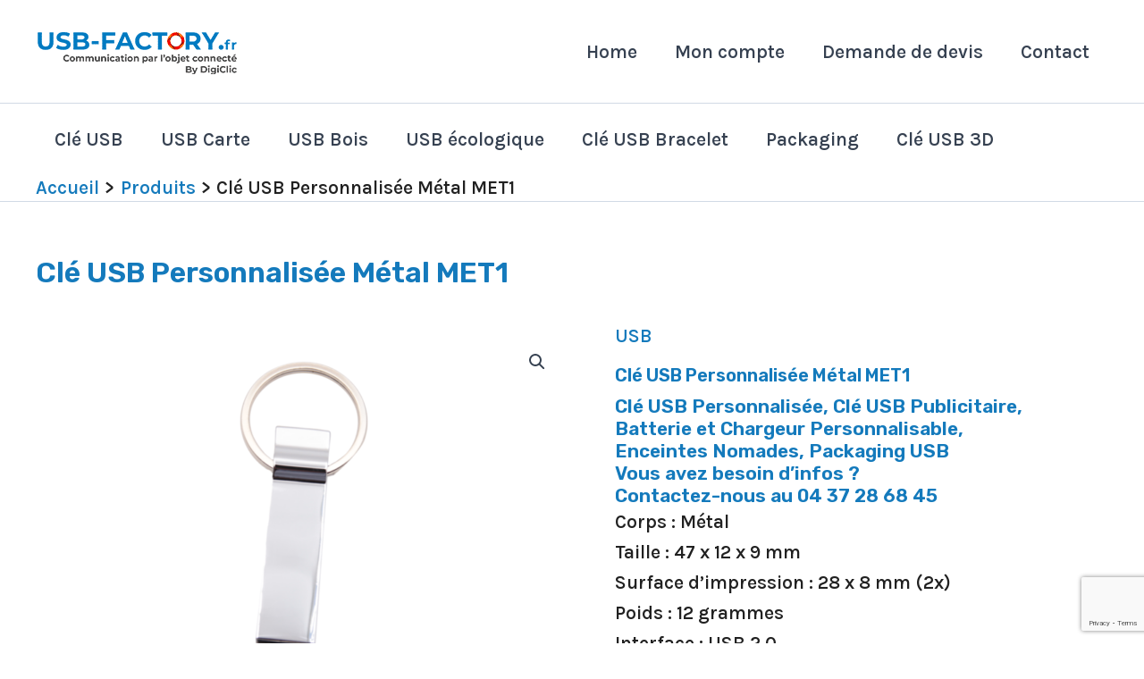

--- FILE ---
content_type: text/html; charset=utf-8
request_url: https://www.google.com/recaptcha/api2/anchor?ar=1&k=6Lc437wZAAAAAK8WiSrjs5jSFeZmIvTeSE5dXoHk&co=aHR0cHM6Ly91c2ItZmFjdG9yeS5mcjo0NDM.&hl=en&v=PoyoqOPhxBO7pBk68S4YbpHZ&size=invisible&anchor-ms=20000&execute-ms=30000&cb=vd9k5dgh37ua
body_size: 49798
content:
<!DOCTYPE HTML><html dir="ltr" lang="en"><head><meta http-equiv="Content-Type" content="text/html; charset=UTF-8">
<meta http-equiv="X-UA-Compatible" content="IE=edge">
<title>reCAPTCHA</title>
<style type="text/css">
/* cyrillic-ext */
@font-face {
  font-family: 'Roboto';
  font-style: normal;
  font-weight: 400;
  font-stretch: 100%;
  src: url(//fonts.gstatic.com/s/roboto/v48/KFO7CnqEu92Fr1ME7kSn66aGLdTylUAMa3GUBHMdazTgWw.woff2) format('woff2');
  unicode-range: U+0460-052F, U+1C80-1C8A, U+20B4, U+2DE0-2DFF, U+A640-A69F, U+FE2E-FE2F;
}
/* cyrillic */
@font-face {
  font-family: 'Roboto';
  font-style: normal;
  font-weight: 400;
  font-stretch: 100%;
  src: url(//fonts.gstatic.com/s/roboto/v48/KFO7CnqEu92Fr1ME7kSn66aGLdTylUAMa3iUBHMdazTgWw.woff2) format('woff2');
  unicode-range: U+0301, U+0400-045F, U+0490-0491, U+04B0-04B1, U+2116;
}
/* greek-ext */
@font-face {
  font-family: 'Roboto';
  font-style: normal;
  font-weight: 400;
  font-stretch: 100%;
  src: url(//fonts.gstatic.com/s/roboto/v48/KFO7CnqEu92Fr1ME7kSn66aGLdTylUAMa3CUBHMdazTgWw.woff2) format('woff2');
  unicode-range: U+1F00-1FFF;
}
/* greek */
@font-face {
  font-family: 'Roboto';
  font-style: normal;
  font-weight: 400;
  font-stretch: 100%;
  src: url(//fonts.gstatic.com/s/roboto/v48/KFO7CnqEu92Fr1ME7kSn66aGLdTylUAMa3-UBHMdazTgWw.woff2) format('woff2');
  unicode-range: U+0370-0377, U+037A-037F, U+0384-038A, U+038C, U+038E-03A1, U+03A3-03FF;
}
/* math */
@font-face {
  font-family: 'Roboto';
  font-style: normal;
  font-weight: 400;
  font-stretch: 100%;
  src: url(//fonts.gstatic.com/s/roboto/v48/KFO7CnqEu92Fr1ME7kSn66aGLdTylUAMawCUBHMdazTgWw.woff2) format('woff2');
  unicode-range: U+0302-0303, U+0305, U+0307-0308, U+0310, U+0312, U+0315, U+031A, U+0326-0327, U+032C, U+032F-0330, U+0332-0333, U+0338, U+033A, U+0346, U+034D, U+0391-03A1, U+03A3-03A9, U+03B1-03C9, U+03D1, U+03D5-03D6, U+03F0-03F1, U+03F4-03F5, U+2016-2017, U+2034-2038, U+203C, U+2040, U+2043, U+2047, U+2050, U+2057, U+205F, U+2070-2071, U+2074-208E, U+2090-209C, U+20D0-20DC, U+20E1, U+20E5-20EF, U+2100-2112, U+2114-2115, U+2117-2121, U+2123-214F, U+2190, U+2192, U+2194-21AE, U+21B0-21E5, U+21F1-21F2, U+21F4-2211, U+2213-2214, U+2216-22FF, U+2308-230B, U+2310, U+2319, U+231C-2321, U+2336-237A, U+237C, U+2395, U+239B-23B7, U+23D0, U+23DC-23E1, U+2474-2475, U+25AF, U+25B3, U+25B7, U+25BD, U+25C1, U+25CA, U+25CC, U+25FB, U+266D-266F, U+27C0-27FF, U+2900-2AFF, U+2B0E-2B11, U+2B30-2B4C, U+2BFE, U+3030, U+FF5B, U+FF5D, U+1D400-1D7FF, U+1EE00-1EEFF;
}
/* symbols */
@font-face {
  font-family: 'Roboto';
  font-style: normal;
  font-weight: 400;
  font-stretch: 100%;
  src: url(//fonts.gstatic.com/s/roboto/v48/KFO7CnqEu92Fr1ME7kSn66aGLdTylUAMaxKUBHMdazTgWw.woff2) format('woff2');
  unicode-range: U+0001-000C, U+000E-001F, U+007F-009F, U+20DD-20E0, U+20E2-20E4, U+2150-218F, U+2190, U+2192, U+2194-2199, U+21AF, U+21E6-21F0, U+21F3, U+2218-2219, U+2299, U+22C4-22C6, U+2300-243F, U+2440-244A, U+2460-24FF, U+25A0-27BF, U+2800-28FF, U+2921-2922, U+2981, U+29BF, U+29EB, U+2B00-2BFF, U+4DC0-4DFF, U+FFF9-FFFB, U+10140-1018E, U+10190-1019C, U+101A0, U+101D0-101FD, U+102E0-102FB, U+10E60-10E7E, U+1D2C0-1D2D3, U+1D2E0-1D37F, U+1F000-1F0FF, U+1F100-1F1AD, U+1F1E6-1F1FF, U+1F30D-1F30F, U+1F315, U+1F31C, U+1F31E, U+1F320-1F32C, U+1F336, U+1F378, U+1F37D, U+1F382, U+1F393-1F39F, U+1F3A7-1F3A8, U+1F3AC-1F3AF, U+1F3C2, U+1F3C4-1F3C6, U+1F3CA-1F3CE, U+1F3D4-1F3E0, U+1F3ED, U+1F3F1-1F3F3, U+1F3F5-1F3F7, U+1F408, U+1F415, U+1F41F, U+1F426, U+1F43F, U+1F441-1F442, U+1F444, U+1F446-1F449, U+1F44C-1F44E, U+1F453, U+1F46A, U+1F47D, U+1F4A3, U+1F4B0, U+1F4B3, U+1F4B9, U+1F4BB, U+1F4BF, U+1F4C8-1F4CB, U+1F4D6, U+1F4DA, U+1F4DF, U+1F4E3-1F4E6, U+1F4EA-1F4ED, U+1F4F7, U+1F4F9-1F4FB, U+1F4FD-1F4FE, U+1F503, U+1F507-1F50B, U+1F50D, U+1F512-1F513, U+1F53E-1F54A, U+1F54F-1F5FA, U+1F610, U+1F650-1F67F, U+1F687, U+1F68D, U+1F691, U+1F694, U+1F698, U+1F6AD, U+1F6B2, U+1F6B9-1F6BA, U+1F6BC, U+1F6C6-1F6CF, U+1F6D3-1F6D7, U+1F6E0-1F6EA, U+1F6F0-1F6F3, U+1F6F7-1F6FC, U+1F700-1F7FF, U+1F800-1F80B, U+1F810-1F847, U+1F850-1F859, U+1F860-1F887, U+1F890-1F8AD, U+1F8B0-1F8BB, U+1F8C0-1F8C1, U+1F900-1F90B, U+1F93B, U+1F946, U+1F984, U+1F996, U+1F9E9, U+1FA00-1FA6F, U+1FA70-1FA7C, U+1FA80-1FA89, U+1FA8F-1FAC6, U+1FACE-1FADC, U+1FADF-1FAE9, U+1FAF0-1FAF8, U+1FB00-1FBFF;
}
/* vietnamese */
@font-face {
  font-family: 'Roboto';
  font-style: normal;
  font-weight: 400;
  font-stretch: 100%;
  src: url(//fonts.gstatic.com/s/roboto/v48/KFO7CnqEu92Fr1ME7kSn66aGLdTylUAMa3OUBHMdazTgWw.woff2) format('woff2');
  unicode-range: U+0102-0103, U+0110-0111, U+0128-0129, U+0168-0169, U+01A0-01A1, U+01AF-01B0, U+0300-0301, U+0303-0304, U+0308-0309, U+0323, U+0329, U+1EA0-1EF9, U+20AB;
}
/* latin-ext */
@font-face {
  font-family: 'Roboto';
  font-style: normal;
  font-weight: 400;
  font-stretch: 100%;
  src: url(//fonts.gstatic.com/s/roboto/v48/KFO7CnqEu92Fr1ME7kSn66aGLdTylUAMa3KUBHMdazTgWw.woff2) format('woff2');
  unicode-range: U+0100-02BA, U+02BD-02C5, U+02C7-02CC, U+02CE-02D7, U+02DD-02FF, U+0304, U+0308, U+0329, U+1D00-1DBF, U+1E00-1E9F, U+1EF2-1EFF, U+2020, U+20A0-20AB, U+20AD-20C0, U+2113, U+2C60-2C7F, U+A720-A7FF;
}
/* latin */
@font-face {
  font-family: 'Roboto';
  font-style: normal;
  font-weight: 400;
  font-stretch: 100%;
  src: url(//fonts.gstatic.com/s/roboto/v48/KFO7CnqEu92Fr1ME7kSn66aGLdTylUAMa3yUBHMdazQ.woff2) format('woff2');
  unicode-range: U+0000-00FF, U+0131, U+0152-0153, U+02BB-02BC, U+02C6, U+02DA, U+02DC, U+0304, U+0308, U+0329, U+2000-206F, U+20AC, U+2122, U+2191, U+2193, U+2212, U+2215, U+FEFF, U+FFFD;
}
/* cyrillic-ext */
@font-face {
  font-family: 'Roboto';
  font-style: normal;
  font-weight: 500;
  font-stretch: 100%;
  src: url(//fonts.gstatic.com/s/roboto/v48/KFO7CnqEu92Fr1ME7kSn66aGLdTylUAMa3GUBHMdazTgWw.woff2) format('woff2');
  unicode-range: U+0460-052F, U+1C80-1C8A, U+20B4, U+2DE0-2DFF, U+A640-A69F, U+FE2E-FE2F;
}
/* cyrillic */
@font-face {
  font-family: 'Roboto';
  font-style: normal;
  font-weight: 500;
  font-stretch: 100%;
  src: url(//fonts.gstatic.com/s/roboto/v48/KFO7CnqEu92Fr1ME7kSn66aGLdTylUAMa3iUBHMdazTgWw.woff2) format('woff2');
  unicode-range: U+0301, U+0400-045F, U+0490-0491, U+04B0-04B1, U+2116;
}
/* greek-ext */
@font-face {
  font-family: 'Roboto';
  font-style: normal;
  font-weight: 500;
  font-stretch: 100%;
  src: url(//fonts.gstatic.com/s/roboto/v48/KFO7CnqEu92Fr1ME7kSn66aGLdTylUAMa3CUBHMdazTgWw.woff2) format('woff2');
  unicode-range: U+1F00-1FFF;
}
/* greek */
@font-face {
  font-family: 'Roboto';
  font-style: normal;
  font-weight: 500;
  font-stretch: 100%;
  src: url(//fonts.gstatic.com/s/roboto/v48/KFO7CnqEu92Fr1ME7kSn66aGLdTylUAMa3-UBHMdazTgWw.woff2) format('woff2');
  unicode-range: U+0370-0377, U+037A-037F, U+0384-038A, U+038C, U+038E-03A1, U+03A3-03FF;
}
/* math */
@font-face {
  font-family: 'Roboto';
  font-style: normal;
  font-weight: 500;
  font-stretch: 100%;
  src: url(//fonts.gstatic.com/s/roboto/v48/KFO7CnqEu92Fr1ME7kSn66aGLdTylUAMawCUBHMdazTgWw.woff2) format('woff2');
  unicode-range: U+0302-0303, U+0305, U+0307-0308, U+0310, U+0312, U+0315, U+031A, U+0326-0327, U+032C, U+032F-0330, U+0332-0333, U+0338, U+033A, U+0346, U+034D, U+0391-03A1, U+03A3-03A9, U+03B1-03C9, U+03D1, U+03D5-03D6, U+03F0-03F1, U+03F4-03F5, U+2016-2017, U+2034-2038, U+203C, U+2040, U+2043, U+2047, U+2050, U+2057, U+205F, U+2070-2071, U+2074-208E, U+2090-209C, U+20D0-20DC, U+20E1, U+20E5-20EF, U+2100-2112, U+2114-2115, U+2117-2121, U+2123-214F, U+2190, U+2192, U+2194-21AE, U+21B0-21E5, U+21F1-21F2, U+21F4-2211, U+2213-2214, U+2216-22FF, U+2308-230B, U+2310, U+2319, U+231C-2321, U+2336-237A, U+237C, U+2395, U+239B-23B7, U+23D0, U+23DC-23E1, U+2474-2475, U+25AF, U+25B3, U+25B7, U+25BD, U+25C1, U+25CA, U+25CC, U+25FB, U+266D-266F, U+27C0-27FF, U+2900-2AFF, U+2B0E-2B11, U+2B30-2B4C, U+2BFE, U+3030, U+FF5B, U+FF5D, U+1D400-1D7FF, U+1EE00-1EEFF;
}
/* symbols */
@font-face {
  font-family: 'Roboto';
  font-style: normal;
  font-weight: 500;
  font-stretch: 100%;
  src: url(//fonts.gstatic.com/s/roboto/v48/KFO7CnqEu92Fr1ME7kSn66aGLdTylUAMaxKUBHMdazTgWw.woff2) format('woff2');
  unicode-range: U+0001-000C, U+000E-001F, U+007F-009F, U+20DD-20E0, U+20E2-20E4, U+2150-218F, U+2190, U+2192, U+2194-2199, U+21AF, U+21E6-21F0, U+21F3, U+2218-2219, U+2299, U+22C4-22C6, U+2300-243F, U+2440-244A, U+2460-24FF, U+25A0-27BF, U+2800-28FF, U+2921-2922, U+2981, U+29BF, U+29EB, U+2B00-2BFF, U+4DC0-4DFF, U+FFF9-FFFB, U+10140-1018E, U+10190-1019C, U+101A0, U+101D0-101FD, U+102E0-102FB, U+10E60-10E7E, U+1D2C0-1D2D3, U+1D2E0-1D37F, U+1F000-1F0FF, U+1F100-1F1AD, U+1F1E6-1F1FF, U+1F30D-1F30F, U+1F315, U+1F31C, U+1F31E, U+1F320-1F32C, U+1F336, U+1F378, U+1F37D, U+1F382, U+1F393-1F39F, U+1F3A7-1F3A8, U+1F3AC-1F3AF, U+1F3C2, U+1F3C4-1F3C6, U+1F3CA-1F3CE, U+1F3D4-1F3E0, U+1F3ED, U+1F3F1-1F3F3, U+1F3F5-1F3F7, U+1F408, U+1F415, U+1F41F, U+1F426, U+1F43F, U+1F441-1F442, U+1F444, U+1F446-1F449, U+1F44C-1F44E, U+1F453, U+1F46A, U+1F47D, U+1F4A3, U+1F4B0, U+1F4B3, U+1F4B9, U+1F4BB, U+1F4BF, U+1F4C8-1F4CB, U+1F4D6, U+1F4DA, U+1F4DF, U+1F4E3-1F4E6, U+1F4EA-1F4ED, U+1F4F7, U+1F4F9-1F4FB, U+1F4FD-1F4FE, U+1F503, U+1F507-1F50B, U+1F50D, U+1F512-1F513, U+1F53E-1F54A, U+1F54F-1F5FA, U+1F610, U+1F650-1F67F, U+1F687, U+1F68D, U+1F691, U+1F694, U+1F698, U+1F6AD, U+1F6B2, U+1F6B9-1F6BA, U+1F6BC, U+1F6C6-1F6CF, U+1F6D3-1F6D7, U+1F6E0-1F6EA, U+1F6F0-1F6F3, U+1F6F7-1F6FC, U+1F700-1F7FF, U+1F800-1F80B, U+1F810-1F847, U+1F850-1F859, U+1F860-1F887, U+1F890-1F8AD, U+1F8B0-1F8BB, U+1F8C0-1F8C1, U+1F900-1F90B, U+1F93B, U+1F946, U+1F984, U+1F996, U+1F9E9, U+1FA00-1FA6F, U+1FA70-1FA7C, U+1FA80-1FA89, U+1FA8F-1FAC6, U+1FACE-1FADC, U+1FADF-1FAE9, U+1FAF0-1FAF8, U+1FB00-1FBFF;
}
/* vietnamese */
@font-face {
  font-family: 'Roboto';
  font-style: normal;
  font-weight: 500;
  font-stretch: 100%;
  src: url(//fonts.gstatic.com/s/roboto/v48/KFO7CnqEu92Fr1ME7kSn66aGLdTylUAMa3OUBHMdazTgWw.woff2) format('woff2');
  unicode-range: U+0102-0103, U+0110-0111, U+0128-0129, U+0168-0169, U+01A0-01A1, U+01AF-01B0, U+0300-0301, U+0303-0304, U+0308-0309, U+0323, U+0329, U+1EA0-1EF9, U+20AB;
}
/* latin-ext */
@font-face {
  font-family: 'Roboto';
  font-style: normal;
  font-weight: 500;
  font-stretch: 100%;
  src: url(//fonts.gstatic.com/s/roboto/v48/KFO7CnqEu92Fr1ME7kSn66aGLdTylUAMa3KUBHMdazTgWw.woff2) format('woff2');
  unicode-range: U+0100-02BA, U+02BD-02C5, U+02C7-02CC, U+02CE-02D7, U+02DD-02FF, U+0304, U+0308, U+0329, U+1D00-1DBF, U+1E00-1E9F, U+1EF2-1EFF, U+2020, U+20A0-20AB, U+20AD-20C0, U+2113, U+2C60-2C7F, U+A720-A7FF;
}
/* latin */
@font-face {
  font-family: 'Roboto';
  font-style: normal;
  font-weight: 500;
  font-stretch: 100%;
  src: url(//fonts.gstatic.com/s/roboto/v48/KFO7CnqEu92Fr1ME7kSn66aGLdTylUAMa3yUBHMdazQ.woff2) format('woff2');
  unicode-range: U+0000-00FF, U+0131, U+0152-0153, U+02BB-02BC, U+02C6, U+02DA, U+02DC, U+0304, U+0308, U+0329, U+2000-206F, U+20AC, U+2122, U+2191, U+2193, U+2212, U+2215, U+FEFF, U+FFFD;
}
/* cyrillic-ext */
@font-face {
  font-family: 'Roboto';
  font-style: normal;
  font-weight: 900;
  font-stretch: 100%;
  src: url(//fonts.gstatic.com/s/roboto/v48/KFO7CnqEu92Fr1ME7kSn66aGLdTylUAMa3GUBHMdazTgWw.woff2) format('woff2');
  unicode-range: U+0460-052F, U+1C80-1C8A, U+20B4, U+2DE0-2DFF, U+A640-A69F, U+FE2E-FE2F;
}
/* cyrillic */
@font-face {
  font-family: 'Roboto';
  font-style: normal;
  font-weight: 900;
  font-stretch: 100%;
  src: url(//fonts.gstatic.com/s/roboto/v48/KFO7CnqEu92Fr1ME7kSn66aGLdTylUAMa3iUBHMdazTgWw.woff2) format('woff2');
  unicode-range: U+0301, U+0400-045F, U+0490-0491, U+04B0-04B1, U+2116;
}
/* greek-ext */
@font-face {
  font-family: 'Roboto';
  font-style: normal;
  font-weight: 900;
  font-stretch: 100%;
  src: url(//fonts.gstatic.com/s/roboto/v48/KFO7CnqEu92Fr1ME7kSn66aGLdTylUAMa3CUBHMdazTgWw.woff2) format('woff2');
  unicode-range: U+1F00-1FFF;
}
/* greek */
@font-face {
  font-family: 'Roboto';
  font-style: normal;
  font-weight: 900;
  font-stretch: 100%;
  src: url(//fonts.gstatic.com/s/roboto/v48/KFO7CnqEu92Fr1ME7kSn66aGLdTylUAMa3-UBHMdazTgWw.woff2) format('woff2');
  unicode-range: U+0370-0377, U+037A-037F, U+0384-038A, U+038C, U+038E-03A1, U+03A3-03FF;
}
/* math */
@font-face {
  font-family: 'Roboto';
  font-style: normal;
  font-weight: 900;
  font-stretch: 100%;
  src: url(//fonts.gstatic.com/s/roboto/v48/KFO7CnqEu92Fr1ME7kSn66aGLdTylUAMawCUBHMdazTgWw.woff2) format('woff2');
  unicode-range: U+0302-0303, U+0305, U+0307-0308, U+0310, U+0312, U+0315, U+031A, U+0326-0327, U+032C, U+032F-0330, U+0332-0333, U+0338, U+033A, U+0346, U+034D, U+0391-03A1, U+03A3-03A9, U+03B1-03C9, U+03D1, U+03D5-03D6, U+03F0-03F1, U+03F4-03F5, U+2016-2017, U+2034-2038, U+203C, U+2040, U+2043, U+2047, U+2050, U+2057, U+205F, U+2070-2071, U+2074-208E, U+2090-209C, U+20D0-20DC, U+20E1, U+20E5-20EF, U+2100-2112, U+2114-2115, U+2117-2121, U+2123-214F, U+2190, U+2192, U+2194-21AE, U+21B0-21E5, U+21F1-21F2, U+21F4-2211, U+2213-2214, U+2216-22FF, U+2308-230B, U+2310, U+2319, U+231C-2321, U+2336-237A, U+237C, U+2395, U+239B-23B7, U+23D0, U+23DC-23E1, U+2474-2475, U+25AF, U+25B3, U+25B7, U+25BD, U+25C1, U+25CA, U+25CC, U+25FB, U+266D-266F, U+27C0-27FF, U+2900-2AFF, U+2B0E-2B11, U+2B30-2B4C, U+2BFE, U+3030, U+FF5B, U+FF5D, U+1D400-1D7FF, U+1EE00-1EEFF;
}
/* symbols */
@font-face {
  font-family: 'Roboto';
  font-style: normal;
  font-weight: 900;
  font-stretch: 100%;
  src: url(//fonts.gstatic.com/s/roboto/v48/KFO7CnqEu92Fr1ME7kSn66aGLdTylUAMaxKUBHMdazTgWw.woff2) format('woff2');
  unicode-range: U+0001-000C, U+000E-001F, U+007F-009F, U+20DD-20E0, U+20E2-20E4, U+2150-218F, U+2190, U+2192, U+2194-2199, U+21AF, U+21E6-21F0, U+21F3, U+2218-2219, U+2299, U+22C4-22C6, U+2300-243F, U+2440-244A, U+2460-24FF, U+25A0-27BF, U+2800-28FF, U+2921-2922, U+2981, U+29BF, U+29EB, U+2B00-2BFF, U+4DC0-4DFF, U+FFF9-FFFB, U+10140-1018E, U+10190-1019C, U+101A0, U+101D0-101FD, U+102E0-102FB, U+10E60-10E7E, U+1D2C0-1D2D3, U+1D2E0-1D37F, U+1F000-1F0FF, U+1F100-1F1AD, U+1F1E6-1F1FF, U+1F30D-1F30F, U+1F315, U+1F31C, U+1F31E, U+1F320-1F32C, U+1F336, U+1F378, U+1F37D, U+1F382, U+1F393-1F39F, U+1F3A7-1F3A8, U+1F3AC-1F3AF, U+1F3C2, U+1F3C4-1F3C6, U+1F3CA-1F3CE, U+1F3D4-1F3E0, U+1F3ED, U+1F3F1-1F3F3, U+1F3F5-1F3F7, U+1F408, U+1F415, U+1F41F, U+1F426, U+1F43F, U+1F441-1F442, U+1F444, U+1F446-1F449, U+1F44C-1F44E, U+1F453, U+1F46A, U+1F47D, U+1F4A3, U+1F4B0, U+1F4B3, U+1F4B9, U+1F4BB, U+1F4BF, U+1F4C8-1F4CB, U+1F4D6, U+1F4DA, U+1F4DF, U+1F4E3-1F4E6, U+1F4EA-1F4ED, U+1F4F7, U+1F4F9-1F4FB, U+1F4FD-1F4FE, U+1F503, U+1F507-1F50B, U+1F50D, U+1F512-1F513, U+1F53E-1F54A, U+1F54F-1F5FA, U+1F610, U+1F650-1F67F, U+1F687, U+1F68D, U+1F691, U+1F694, U+1F698, U+1F6AD, U+1F6B2, U+1F6B9-1F6BA, U+1F6BC, U+1F6C6-1F6CF, U+1F6D3-1F6D7, U+1F6E0-1F6EA, U+1F6F0-1F6F3, U+1F6F7-1F6FC, U+1F700-1F7FF, U+1F800-1F80B, U+1F810-1F847, U+1F850-1F859, U+1F860-1F887, U+1F890-1F8AD, U+1F8B0-1F8BB, U+1F8C0-1F8C1, U+1F900-1F90B, U+1F93B, U+1F946, U+1F984, U+1F996, U+1F9E9, U+1FA00-1FA6F, U+1FA70-1FA7C, U+1FA80-1FA89, U+1FA8F-1FAC6, U+1FACE-1FADC, U+1FADF-1FAE9, U+1FAF0-1FAF8, U+1FB00-1FBFF;
}
/* vietnamese */
@font-face {
  font-family: 'Roboto';
  font-style: normal;
  font-weight: 900;
  font-stretch: 100%;
  src: url(//fonts.gstatic.com/s/roboto/v48/KFO7CnqEu92Fr1ME7kSn66aGLdTylUAMa3OUBHMdazTgWw.woff2) format('woff2');
  unicode-range: U+0102-0103, U+0110-0111, U+0128-0129, U+0168-0169, U+01A0-01A1, U+01AF-01B0, U+0300-0301, U+0303-0304, U+0308-0309, U+0323, U+0329, U+1EA0-1EF9, U+20AB;
}
/* latin-ext */
@font-face {
  font-family: 'Roboto';
  font-style: normal;
  font-weight: 900;
  font-stretch: 100%;
  src: url(//fonts.gstatic.com/s/roboto/v48/KFO7CnqEu92Fr1ME7kSn66aGLdTylUAMa3KUBHMdazTgWw.woff2) format('woff2');
  unicode-range: U+0100-02BA, U+02BD-02C5, U+02C7-02CC, U+02CE-02D7, U+02DD-02FF, U+0304, U+0308, U+0329, U+1D00-1DBF, U+1E00-1E9F, U+1EF2-1EFF, U+2020, U+20A0-20AB, U+20AD-20C0, U+2113, U+2C60-2C7F, U+A720-A7FF;
}
/* latin */
@font-face {
  font-family: 'Roboto';
  font-style: normal;
  font-weight: 900;
  font-stretch: 100%;
  src: url(//fonts.gstatic.com/s/roboto/v48/KFO7CnqEu92Fr1ME7kSn66aGLdTylUAMa3yUBHMdazQ.woff2) format('woff2');
  unicode-range: U+0000-00FF, U+0131, U+0152-0153, U+02BB-02BC, U+02C6, U+02DA, U+02DC, U+0304, U+0308, U+0329, U+2000-206F, U+20AC, U+2122, U+2191, U+2193, U+2212, U+2215, U+FEFF, U+FFFD;
}

</style>
<link rel="stylesheet" type="text/css" href="https://www.gstatic.com/recaptcha/releases/PoyoqOPhxBO7pBk68S4YbpHZ/styles__ltr.css">
<script nonce="NXivWYrhBfCQwFv52kLCxw" type="text/javascript">window['__recaptcha_api'] = 'https://www.google.com/recaptcha/api2/';</script>
<script type="text/javascript" src="https://www.gstatic.com/recaptcha/releases/PoyoqOPhxBO7pBk68S4YbpHZ/recaptcha__en.js" nonce="NXivWYrhBfCQwFv52kLCxw">
      
    </script></head>
<body><div id="rc-anchor-alert" class="rc-anchor-alert"></div>
<input type="hidden" id="recaptcha-token" value="[base64]">
<script type="text/javascript" nonce="NXivWYrhBfCQwFv52kLCxw">
      recaptcha.anchor.Main.init("[\x22ainput\x22,[\x22bgdata\x22,\x22\x22,\[base64]/[base64]/[base64]/[base64]/[base64]/[base64]/KGcoTywyNTMsTy5PKSxVRyhPLEMpKTpnKE8sMjUzLEMpLE8pKSxsKSksTykpfSxieT1mdW5jdGlvbihDLE8sdSxsKXtmb3IobD0odT1SKEMpLDApO08+MDtPLS0pbD1sPDw4fFooQyk7ZyhDLHUsbCl9LFVHPWZ1bmN0aW9uKEMsTyl7Qy5pLmxlbmd0aD4xMDQ/[base64]/[base64]/[base64]/[base64]/[base64]/[base64]/[base64]\\u003d\x22,\[base64]\\u003d\\u003d\x22,\[base64]/CksKtBMOkL1gGPcONwr4XwqDCi8KmUsOHwp/DjFjDpsKOdsK8QcKEw4tvw5XDgxxkw4LDr8Omw4nDglfCgsO5ZsKRAHFEMCMLdzpzw5V4WMK3PsOmw4LCtsOfw6PDhhfDsMK+LkDCvlLCiMOSwoBkNzkEwq1Kw6Rcw53CjsO9w57Dq8KzV8OWA0Mww6wAwptVwoAdw7rDq8OFfS/CtsKTbkLCpSjDoznDpcOBwrLCgsOrT8KicsOIw5s5FsOgP8KQw7M9YHbDoU7DgcOzw7HDlEYSCsKDw5gWQEMNTwIvw6/[base64]/CmCpdwobCpsOldHbCmT0SPwcgw65fOsKYQwQWw7lcw6jDmcOjN8KSSMO/eRDDpcKOeTzCnMKaPnoHI8Okw57DqyTDk2UeKcKRYnzChcKudho8fMOXw6PDvMOGP3NNwprDlSPDj8KFwpXCtcOQw4wxwpTCkgYqw41Dwphgw7kXaibCl8Kbwrk+wrRDB08pw6AEOcOuw6HDjS9lE8OTWcKsDMKmw6/DqMOnGcKyJMKtw5bCqxjDokHCtRvCssKkwq3CkMKRIlXDlnd+fcO3wqvCnmVqVBl0WE1Ub8O2wppNIC8/GkBCw6Uuw5w+wqVpH8KMw7MrAMOrwqU7wpPDs8OQBnk3BwLCqBpHw6fCvMKDI3oCwp1cMMOMw6/[base64]/[base64]/DpMO1wp1eX8KAcMOXw47Cm0TCicK/[base64]/[base64]/[base64]/akRgXsOJwoLCiEA5w4rDr8OuwpJOfcK7N8Ohw7wjwpvCrBrCmcKBw73Cj8OywoBTw6fDhcKHbQdsw5nCqcKNw7YZdcOqZQwxw6MtQ0TDgMOow451YcOIXw9qw5TDvVhzeEBaCMO/wqvDh2Nsw5soc8K1KMOTwoPDo2jCqBbCtsOKeMOOHxbCl8K6wpfCpGExwqB4w4MkBcKewrA/UjrCmUYORRV0YsK9wrXCkx9ic3AxwqLDs8KWXMOVwoDDk0nDlkLDtMOzwo0DTDpZw7UgD8KhKcO8w5/DqEdobMKzwp1SNcOlwqzDgDHDgFvCvnArWMObw4s3wrNZwp11an/ClsOCVWUJPcKHXk4OwqZcKm/DksK0wps8NMOvw5oKw5jDn8K6w74kw7bCoj/ClMKqw6cjw5DDn8KjwpNYwowRdcK4BMKzMxV+wrvDkMODw7TDlF7DhS01wrnDvlwQEsO3K0Y1w7EBwrJXCE3Dq2hcwrFfwr3CiMONwofCmGtwPsK8w6jDvcKRFsOiK8O4w6sQw6XCk8OKY8KURsOvcsKBRj/[base64]/CscKwe8K1wojDvMOJQMONw77DhMKjDWHDkA3DiU/DiTJaZhJewqbDji7DvsOrw5zCq8KvwoRiKcKrwpd4CRB9wplyw5R8wpHDtXEgwoDCtBcvFcKkwojDt8KyMlnDkcOXc8OPXcKtKEspbWPCjMKbWcKaw5lWw6TCjwgdwqwuwpfCu8K0TCdqWjQKwpHDmCnCkn3CuHnDqMO6O8Ojw4/[base64]/Dq8OXMiQCcxHCmnVuPcOCaCjDkcKKwp/[base64]/XyoxFF3Ck8KfJhzDncONTsKZTxnDnMKVw5TDk8OWO8ODwr0pUxQzwovDu8KGdUzCu8OwwoXDncKvwroMMsORbkQteGB8VcKdbMKPNsKJQDDCg0rDvcOtw6NAdCzDicOGwojDgRN3bMOpwrl7w4dNw74/[base64]/CsQ9zwrlawqk4MMK6wrfCkCjCn8KrG8O5WMKowrDDumzDhBNpwrnCg8OKw7kFwrxtw7nCpMO2bwTCnHJTB0LClTvCnC7CkD1SfyXCtsKHD0h5wo3DmRnDqsOXHsKIEnBFWMOBRsOKw7TCsGnCk8KnFcO/w5jCpMKPw5FjAVnCrsKaw5pQw5zDpMOWEsKGUMOOwpLDjcORwpQ3ZcO2O8KaTsO0w7wSw4QjW0ZieCHCicK4EHzDoMO0w6Fkw6/DisOCeGzDvWdCwoHCsw0sHxMkLMO1J8OGTzwfw7vDln4QwqjCvgQFLcK1UlbDrMO8wqd7w5pJwrV2w4jCiMKhw77DlhHCnGZbw51OV8O9dWLDkMOZEcOJUFXDnhxBw5HCv2/[base64]/wr1Ow7Riw4rCg2DDhsOhMAbDksKVwoEaG8K5wo7Dnm7CvsK8wpAnw6dcUcKPJ8O8A8OgY8KrH8KiLUjClhXChcK/w43CuibDrzZiwpsFFgHDncOww6DDocKgYmDDqCTDqsKew4jDg1Vpe8K+wr1uw4HCmwzDmMKIwoE2wq83aUnDmRUvf23CmcOmWcOlR8KXwr/DrCAKZsOpwoIJw5DCvXIaXcO6wqk3w5fDkcKgw6twwqw0GSxjw6okawzCm8OlwqM+w6nDrkULw6k/UQsXexLChWhbwpbDg8KBdsK+LsOMaCTChcOjw6/[base64]/S3A/FQnDnMKifTjDlBxqZMKjBcOvwqMJw7PDssOcL15hb8K6WMOEbcOjw6tPwrTCvsOIHcK5CcOUw5FrQhRTw5Viwp9IfipVH1/Ci8KjY0vDnsK4w4rDriXDksO1w5bDljE/[base64]/w4U/wr0Ww5LDrlvCl0cVwqnDgAcWURILAUkHw4U+FFUzCHDCjsO9wrzDhyLCkD/[base64]/[base64]/Cn8K2worDh8OmCMK2NMKeXcOlbsKuRcKAw5DCi8Kzb8KWZ11owpXCqcKMG8KjWMKldzHDtA3Cg8ONwrzDtMOAMAF8w6rDiMO/wqknw5vCgcOmwoHDpcKdeUjDjlPDtVvDulzCq8KBOGrDnFkucsO1wp0fHMOHZMOBwogUw5DDswTCiyU5w7bDn8Odw4gHBMKXOS4Gf8ONHgLCmzLDmcO+agooRcKoRhcDwptNRnPDuwERPF7CmMOUw6gmWGDDp3bCoEzCoA4Yw7ARw7fDucKdwqHCksKVw6TDpW/CusO5G3fCpsOxfsKiwognSMKFRcOww4Ykwrd4HzfCmlfDuRUZMMKFGGPDmyLDv1xZRSZww4s7w6Ryw4E5w7PDqkrDhsKzw6lQZcKzMh/CrUtUwrLDrcO7XmNwVsO/GsOke2/DrcKpNyx1w7QDO8KHdMKtOlVBNMOkw4jDrHlawp0cwonCjlTClBPCux4JblzCq8KdwoXCn8OINWPCu8Kuags5AXQIw5XCjcKjasKsMRHCvcOQRgIcXAw/w4svLcK2wqbCl8Oxwq9HecKjDmovw4rDnH5eZMOpwr/CgEs+RDBnwqvCl8O1AMOQw5/CviR1J8KYbBbDjwfCuk4ow4IGN8O8eMOYw6bCkjnDrRM7L8OwwqJNasOiw4DDnMKowrsjCUIQwoLCiMOsbgBaYxPCoRYJR8OWUcKhekRPw7/CoCbDucK3LsOOcMO9E8OvZsKqdsORwoVfwrd1AAPCkycjHDrDhG/DgFJTwo8+VHJ2dz4IFzDCqcKfRMOqB8KDw7bDoT7CuQTCq8OEw4PDpW9Qw4LCq8Ohw5dEDsOdasOHwp/[base64]/QcOucsOWw4ZUcRcmwqwRUCXCmBzDu8OnwrnCksKpwqtXw5Jkw5cMUsObwoZzwrfDtMKow7Q+w57Dp8K3W8OFccOHRMOIDTYDwpBBw7g9H8O+wp88fg/DnsO/EMKjYEzCq8O5wpbDgijCk8Orw6FIwpZjw4A3w5nCvSANKMK6bWFXBcKyw5Z1HhQrwpvCmlXCozVPw6DDsBjDrxbClkdew6AZwpnDuF95A0zDqW/Cs8KZw7J7w71NEcKew5nDmHHDncOdwoFVw7nDt8Okw7LCtHDDvsOvw50JTMOMShbCqsOvw6lKbidZw4IECcOTwrPCujjDhcOcw5zCnDDCmsOhbXzDtWvDvh3CrQhwHMKOYcK9SsKPSMK/[base64]/CmlEsw4HDhCvCt8KEZhnCgcOAZ2sYw4x8w4B3w4FFQcKqWsOdIw/DtMOAS8K1ciIdBcOkwqkvwp52MMO7f303wp3CsWcvBcKDdlTDiEfDvsKow5/CqFNoSsKgGcKFBgfDlMOMPRbDocOLSTXClMKSSUfDj8KCIFrCqiLDsT/CjT/Du0zDqjgPwrrCg8OhVMK0w7k9woxDwp/[base64]/BsKewoxiw5NYw5ATYWJgOi/Cg1LCm2rDrMOiAsKNJikGw5RSLMOhWwpGw4bDicKEWWLChcKiNUB9Z8KyVMO8NGPDoEExw4ZIDFfClAxROzfCu8KIAcKGwp7DmHhzw51Gw5A6wofDiwUAwrzDnMOtw7FVwqPCssODw7kvTsKfwp/DkiZEasKGKsK4Izk7wqFXETjDiMKaW8Kfw6RKeMKDXWLDuU7CscKzwpDCu8K4w6h9AsOxYsO6wrjCqcOAw51dwoDCuijDs8O/w70SFHhoeEhUwpDCicKcNsOYXsKoZjrCoXLDtcKRw4QQw4haNcO0CDc6w7fDkcKjY3ZYUiTCisKTNkjDmFV/[base64]/KsOWwpHCjQLCncO1SxnDkFFefABUVMKObcKnfBTCuTMcw5taCDbDh8Kbw5DCg8OOCi0nw5/[base64]/HXUKw6s3w7kQwr3CrMKHKcKSw6jDnwNOAX14RcKPdX/DhsOyw5TCp8Kzc1nDl8OFBHjCl8KNKmzCoAxMwqfDtng2wqfCqAdvfE3DnsOba2kPXy5lworDj0FLEjM9wphtB8OTwrRUUsKtwp0Hw7cnWsOgwrXDmXs9wrvDhWnCmMOMLX/DrMKXTsOSZ8KzwrnDmcKGCmgEwpjDojB3PcKnwrMOLhnDqxNUw4FyYGkIw73DnltkwpLDkcOIZ8KvwqPDnxfDnmIFw7TDljkjVSIABk/[base64]/Du8K1d8Klw5EiwpPDgAk4cEDCvxbCv1RKClVlwpnDm2zCucKgAT/ChsKDTsKhVMKuTWTCk8K4wpTDhMKmARrCsnvCtkUTw5jChcKjwoPChcKzwoRNXxrCm8KDwq03FcOcw7rDgyfCusO/[base64]/Dh8O3NSbCs1Nsw6AiwrA4w5zCpcK1wp9twobCk30VcFopw6A6w6rDsFjCvgVyw6bCpQ13dn7Ci0kFwo/DrGHChsOza38/LcOjw6rDssKkw7QfIMOawrLCljbCjxPDpF4iwqVGQWcOw5BAwpUDw6ENGsKGaDHDr8OpWwvDvVvCtgLDnsKxSyYqw77CmsONCmvDtMKqecK5w6Q+SMOfw4UXSGx9Qi0jwo/CocOyS8Kmw6rDm8OKfsODwrIbBsOxNWbDuUzDi23CvcKwwpPCvwkfwq4dFMKeFMKjF8KAQsOqZzPChcO5woggJgjDiVo+w43DkwJFw5t9elFyw7gOw5tmw7LDg8KJasO7CwMjw5NmDcOgworDhcORUUfDqT8uw6dgw4rDncOuQ1DDl8OhLUDDiMK2w6HCncO/wqLDrsKmVsKSdWnDkcKbUsKlwpZnbifDu8OWwokYRMK/wqjDsTgzGcOmYsKPw6LCjsKVAnzCnsKWMsO5w7TCi1fDgynDj8OrThkcwpTDnsOpShsKw7kywqcGAMOkwqEVKcKhwqHDsy7CnA47LMKDw6LCqQFWw6/CuBFEw41SwrIfw6kndF/DkRvCunLDm8ONbsOoEcKhwp7CpcKEwpcPwqPDmcKQLMORw6F/w5dNTikmBxk7w4PCssKlHxvDkcKWWcKgJcKpKVXCkcOMwrLDqGAyWj/DoMKtWcOYwrcQHxLCr0s8w4PDgznDsWTDgMONXsOsQ13DnWDCiBPDlsOHw47ChMOhwrvDhwofwrfDqMKmAMOFw656QcKdXMOrw79bKsOPwqIgV8Kcw6nDlxULIQTCgcOHbA1/w4Z7w7jChcKUE8KZw6VZw4HCt8OwC2EbK8KTB8OqwqPCj1LCgMKsw4LCoMOZFsOzwq7DvsKtPwfCocKGC8O1w40hNREbNsOfw5N0CcOhwpHCoz7DuMONYVHDn0PDvMK0NMK+w57DiMOww4kTwpAFwrAiw6YXw4bDoGlkwqzDn8KfZXUMw50xwpx/w7w2w5VfKMKnwrnDoglfGsKJK8OVw47Ck8KwORXCkE7CicOfRMKGeV/DpMK7wpHDtcOFUHnDsB01wro/w5TDhXB6wqkfYynDrsKHPMO0woXCtDQ3woQwJjnCqgXCughbL8OwMELDkTrDi2zDusKvasKgfnjDl8OyKw8kUMOYVmDCqsK6SMOEKcOOwrJbZCHDtMKEDMOiTcOiwo7Du8Kvw4XDh0/CmAcAAcOjez7Ds8KuwqkWwqDDt8KFw7fDplZcw6M0wrvDtV3DozwIO3JtP8Oow6rDr8KlCcKjbMOZYMOwVn9HfSI0I8Kvwr02WTrDp8O9w7vCtER4w7HDt2oVGcKmSATDr8Kyw7fCpsO8ewlDAcKucibChCM9wp/ChMOJIcKNw7fDrz3Dp07Dj3XCjxnCj8OwwqDDvcKsw5JwwoLDq3/ClMOlBiUsw7YIwrnCocOhwonChsKBwpJiwpTDmMKZBXTDpm/[base64]/[base64]/X1XDgDJXA8KIwpzDtivDo8Kfw5g+eBXDkcKxwqHCq191w6DCrw7Cg8OEwpbChXvDgwvChsOZw5drMMKRBcKrw6w8X3LDhxQxbsKsw6k0wqvDhVPDrW/[base64]/w7fDl8OkwqXCt0srwolVw6fCu27Cu8KbwrQmYMO3JRDDkWckclHDhMKLEMOww6k8RDfDll1JdMOKwq3CucKZw7nCgsKhwo/ClsOFEEvCtMK2WcKfwoLDlBBvXsKDwpnCu8Kew7jDoX/Cl8O6NwVRfMKYC8K+DQJGJMK/[base64]/w4bDksOZw5hBw5MFeMO/ZBXChsOfwrzCgHnDusOtw6LDpwE+FMOmw6/CjFHCgUbCpsKKO1fDixLCsMOXYH3DhQYaWMKIwrnDpAo2QjTCrMKOwqQRUFJuw5rDlBvDhHRwEXtJw4/Cslo2Tn9hNgrCvm5Cw4LDunDCuxnDtcKFwqvDtl4HwrVkTMOzw6PDvcKpwpbDo3oTw7twwpXDgsK6OU0awpbDnsOpwpzDnSzCnMODLTpQwqI5aTEJw4vDrCsaw6x2wooHRsKVL1kfwphUKcKew54UM8K2wrDCpMOYw446w5zCl8OVZsK/w47DncOiO8ONasK2w78TwoXDrSdKGXbCkxYrNRnDjsKFwrTDhcO7wr7CssO7woXCiVdow5TDhcKpw5/CrQ9jNsKFYBRQAAjDhT3CnWXCkcKgfsODSSMRAMOxw49+V8KsEcK2wrs+OsOIwq/Du8Kow7s5bWl/dG4Bw47DvAcFH8K1XVLDi8OAd33DoRTCsMOAw5Agw7/Dg8OFwqoReMKHwqMlwp7CtSDChsOQwpBRRcKBZRbCncOlFxsPwp0WYn3DkcOIw4bClsOiw7UJaMKaYCMnw7cnwoxGw6DDjEolO8Ofw7jDmsOpwrvCncK/[base64]/CoEnDvgZaJS3CqGBtNcKzw6PDkMOPwrLCocOxQ8OaXizDk8KTw5Ufw5ZLJcOTdMOZZcKLwrgUAC5GScKdW8OywonDgmUMDC/DvMOlGCprRcKNRcOAEisGJ8KJw7sJwrRTDBXDlVhTw6TCpgd2XRh/w4XDrMKmwo0qAn/DpMOawpVkDyZXw6Etw4RxIcKyXy3CmcOMwqTCmxoEG8ONwrQFwo0ee8K0CcO3wpxdOlE0HcKkwofCnjrCoAgRw4l6woDCpMK6w5Q7X0XCnHNtw4AuwrDDqMKATnkxwr/Ct08FCisMw4XDjMKsTMOQwozDjcOXwrDDvMKdw71wwpNhO1okbsOxwqHDnwAzw4bDicK2YMKYw53DisKPwpXCsMO1wrzDrMKywpPCjhLCjm7CtcKVwphUe8O3w4ZxF2TDnyobJA/DnMOgSMOFcMOUwqHClTdZJcKCKGfCisK0YsKmw7JiwqFsw7ZKYcK+w5tZUcOXDRB3wqgJw5vDkDzDgHINL2HCsmrDsCsSw5kSwqPCgn8Uw6/CmcO4wqAnAlnDq2XDscOMHXjDssOfwq0IPcOiwrvDnCITw7IQwqXCr8OTw5dEw65wJXHCvmcjw5FYwpfDk8OXKlvCgUs1A0PCucODw4kxw5/CujzDlMO1w53DhcKEK3Iywq9Ow5kBAMOGdcKIw5XCvMONw6PCtcKSw4A2cAbCln5EJkB8w6R2AMK7w6BPw6pmw5jDjcKyUMKaDhDCsyfDn1LCucKqb2QAwo3CocOpTBvDjlkWwqfCvcKvw7/[base64]/DowDDvBs6czgiB0fCusOSR8KfZMKcMcOjKMOMZMOyMMO4worDuAMjZsK0c28kwqPCmQXCrsOpwqnCmh3DtRYBw6wuwpDCpmUrwprDvsKbwpDDtkfDvSzDrXjCshIHwrXCvm0KE8KDAC7DrMOIJMKAw5fCqRoUCsKyAx3DuE7CsD8kw61vw7rCix/Drg3DqFjDkREiTMO2dcK1KcO6Bl7Ci8Kowp97w7TDq8OZwqnCjMO4wrrCksOLwonCo8Oow5o/[base64]/CvsKVwoAZwpsIwpxRfRpSw6JowrgkwonCoTbDtHNVBHVywp7Dnihww6vDg8Klw5LDp10KO8Kgw5Azw6PCusOrZMOSKVjDjmLDombCsz8zw4RMwrzDuiNlYMOpccKEdcKDw4RoGn1FHzHDrMOXb08DwqHCsnzClhfCi8OQa8Ohw5wHwplLwqU2w4fCrQHCogBqSTMeZl/CsTjDsBnDvRNMMcKWwq5tw4nDh0TDm8KpwpvDhcKMTnLCu8KrwrsuworCn8KDwrBWV8ORbcKrwrnCmcOaw4l6w6sae8KXwo3CjcKBX8Khw7BuFsO6wpAvYjTDgm/[base64]/Du8Obw7I/FsKlwqMofcKUwrxsB8OHVcOMcMO1X8KjwqfDgX3Dv8KSQDhrXMOKw55SworCt0BYasKnwpgKGzPCgQAnHhY6YzDDm8KSwr3Cl3HCpMOFw4QCw680wrMjJsOSwrQRw74Yw7jDi2FYOMKzw5Qaw5F/[base64]/CrkkOEcOWwpgibU/DocKLwrpQw6oEMMKjd8KFH1RTwqRgw7ZTw7wnw7taw4MdwpLDqsKQPcOJRsO8woxjHcKTeMKDwq1ZwoPCrcOMwpzDhWTDssK/QTQffMKWwoDDmMO3G8O5wp7CtBUIw44AwrBIwqvDnUvDosOSd8OQZMK7f8OtFcOdGcOSw6LCqG3DlsK4w67Cn0fClmfCpTPCmCjCvcOkw41vMsOObMKeBMOawpcnw5FfwqBXw59pw4lawp83Bn4fMsKawrsIw6jCrA8rIS8Yw7TDvEMgwrQaw7oSw7/Cu8Oiw7DDlQQ8w4kPCMKGEMOdTcKGTsKjZUPColwDd10PwoLCn8K0JMOEDlDDkMKxR8O5wrJQwrnCqmnCrcOMwrPCkRHCisK6wr3Dvl7DuyzCqsOpw4TDjcKzHcOZCMKjw4R0fsK0wqcEw7LChcK8UsOnwqrDp39Uw7vDhTkOw691woDClDxwwo7DscO/[base64]/Z8O6IyHDgsKCw7jCuEsRwqJ8JV9dw6/DqDTCksOFw4w6wroiSFHCpsKoP8O0ZGsyB8OWwpvCmDrCjw/[base64]/Cg3LCkV52wqt1w4jDum8cGiJiVcOJXxp/wovCg1zCt8Oww7hVwpTCp8KGw4/Cg8KUw4MgwoLCiQ5Sw4bDncKEw4XClsOPw4rDmxUIwoZww6rDisOmwp/[base64]/DuCF/w4PCiUpEwoHDmcO6eEjCuQHChmPCgAbCv8O1RsKowpg7BsOhZ8OOw4QKasO7wrZ4M8O5w651birDl8KqWMOAw5BKwrJCEMK2wqfDrcO0w5/CrMOcWQddU10Hwo4GVBPClUthw5rCsz4nekvDmMK4WykYO1HDkMOfw79cw5LDoFLCmVjDkCDCsMOyKWI7En8lEko7NMKhwqlAdxcSU8O+McOdG8OEw7AyXk5nFCh4wrzCvMOCQg8BMivDpMKSw4sQw5PDpCBCw6Q/WDxpd8Kgw70CGMKHZFQNwrfCpMKVw7c9w50fw50BXsKww6bChsKHD8O0Wz55wrvCq8Obw6nDkn/DlSjDu8KIEsOYGnNew5LCpsKQwoweInFvw6/DtVLCs8OYTsKgwqFudhzDiWDCqGNIwqNDARBpw6dqw6XDocK1MHPDt3TDvsObeDfCviHCp8OPwotkwqnDncOAMX/Dt2tqKxrDtcK6wqDDj8OWw4BtCcOEOMK2wqdJXS8uTMKTw4IUw5hMG0s5AS0IfMOjw7BCfQ4sZXjCusK7eMOjwpHCi1jDo8KxG2TCsxTChnVZdcKyw5gNw7DChMK5woxqw4ILw6k+JXUxNzo3PErCuMKnacKTXiY4DMOywo4/WsOowrZic8KsJCNOwpASCsOaw5bDusOwRglUwpR6wrHCkBXCr8Kmw4FjMWDCncK9w7XDtndrPsKVwo/Dr0vCj8Kuw5Egw4J9AlDCusKRw6TDs1jCssKcVMKfNDZwwo7CjAIGRA4DwpdHw4DCl8KNw5vDvMOqwq/Dt1vCmsKxwqdAw4MVw7ZaHMKkwrLDuUzCvTzCsRxNI8KLNsKseWk/w4JKZcOFwosMwrRDcsKow7odw7x7VcODw6BxEMOJTMO2w7oJw68fPcOYw4VGcRsta3tewpUaLRfCuWFxw73CvWDDsMOFI07Cr8K0wqbDpsOGwqJMwo5WLBE8NA8qOcO+wr5mXlpSw6YqYMKhw4/Dp8OKTjvDmcK7w4wfMQbCuj8jwrJ2w4ZLEcKAw4PChTQUXcKbw4spwq/DsQDCkMOBNMOhE8ONX1bDsQDCksObw7LCkDQfdsOSw6fCsMO4E2zDgMOOwrk4wqvDpMOJE8OKw53CsMKjwo3CrMOWw73CssOITcOww5DDoGtVI0zCusKZw6fDrMOQEwQQG8KeVXxrwr4ow6fDtsOWwozCo0/[base64]/CnMOADsKQW09Qw6XCicK6w4tiwpTDjmPCjcOjw4bCqlbClBLCtFEvw5zDoGBcw6LCgh3DsGljwqLDmmjDhcOVV0fCusO3wrBTUMK0OmsEEsKGw545w5vDmsO3w6zDlRUnV8OCw5bDj8OMw7kmwokvfsKdS2fDmTbDjMKpwpnCp8KAwqhYw6fDqG3CjXrCgMO/woQ4GEVBKFDClFDDmxvCgcKLw5/DlcOhGcK9ZcOLw4wXX8OLwo9cwpdKwp9cw6VnJsO/[base64]/CjX9OPcK8P8O/[base64]/[base64]/XsOcw5HDpntaM8OXwqTCoMOjw6/[base64]/cVDDskdlS8OXG8O+w60hGcKnwozCpAJyfX8Iwot2wr3DtsKKwonCl8KjFiF2ZMOTw7UbwqfDkXl2fMKNw4XCqsOzAxMEGMO+wptLwqPCksOXDU7CsE7CosK/w65Sw5DDisKEUsK1GwbDrsOqOWHCrsOjwp/[base64]/CtjzCn2RGesKmVTEQwrzDnMKCwr3DiWp0woEcwr3DsmLCtBDCocOWwpnCqgNZV8K8wpnClSbCsTcZw5h4wpHDv8OjViVDwoQtwq/Ds8KCw70ULyrDo8O+AMKjAcKQEEI4bDgMNsO7w61dKDTCjMOqYcObYMK6wpbDmsOLwrRfGsK+MsKAE0FNVcKncMK8PsKRw6tTM8O1wqrDqcO/fyjDkBvDqcKcN8KtwoIAw4vDvsOXw4zCmMKeI0rDtcOgOFDDlMKew5/[base64]/CnUtnw6oowovCsh/[base64]/CqMK4wrZ6w408bGU9wq4PM1JEfcOAwq7DmzHCmcO8KcOfwrlTwpbDsg1Cw6/DqMKNwq1GNMOeYsKswqNdw6/Dj8KqD8KhIhVdw7cpwo/CgcOwBsOew53CrcKlwpHDgSoIOMKUw6g/cGBLw73Crw/Dkm3CrMKleHnCuDjCvcO/DBFyTx9FWMKgw6s7wplLBRHDmUxhw5fCrhhWwobClBzDgsOuQSNvwooSclwew6BvcsKvfMKewrxNMsORMhzCnWhUGjvDgcOlNcKSbwkaSgHCrMOzPR/CrXrDlVvDtCINwrbDpMOjVMO5w4nDucONwrfDh1QMw7LCmwrDlgPCrwJVw5oOw67DjMO9wrPDk8OrcsK4w7bDu8OZwrjCpX5rbB3Cj8KDYsOzwq1EfHY2w7ttGWrDocKbw5TCh8KObn/[base64]/CqMKocsKHw7gxw41dwq/[base64]/w6bDtmPCjTwwwoA8woRaMMOlwpnCscKjQCVWfiXDmDdQwq/[base64]/w7jCrkY8w6h9FcK2DXXCjXp5SMOlPMK1AcK2wqMbwo5Wa8O+wr3Dr8OgQHbCnsKKw6nCmMK2wqdCwqMhT38+wo3DnUwaG8KqXcKTfMOzw4IGWzTCtVVlE0lFwqTCl8KWw5dzCsK/[base64]/wpLDlsOQAcOIw40Fw4JUH3J4eMKwY8Kpw4rDlMKDMsOPwp82wqjDpQ7DlsO3wpLDkGMNw7UxwrjDrsOiBWlQRcOkJ8O9QcO5wrIlwqw/[base64]/[base64]/DiwTDsA1BwqzDomrDjwrCv8Okw6nCqRcfXmjCs8Onw6x+w5FWDMKcPWjCscKFwqbDgDMOHFnDhMOgwrRZDFrDq8OOwqRawrLDisOhYlxVX8Kiw49fwoPDlsOcBMKEw6HCmsK1wpBZeyBgw4HCiXfCosKIw7DCmMKmNcOwwo7CsTcow7/CrWQ7wp7CkHEkwp4Cwp/DniU3wqs/w4DCj8OfWw7DqVrCiB7CqwJEw6/DmlLCvCzDq0LCmsOtw4rCpgYoXMOGwp/DqCJkwo3DuiLCiiPDkcK2RMKJT3rCiMOrw4XDqXvDuT8FwpkDwpLDqcK1FMKrQcOMU8OvwqdGwrVBwpw9wqQew4rDkxHDtcKgwqjDjsKNw5LDhMOWw7kVPxPDilJdw5UCGsO2wrNhV8OUJht6wqNFw4dxw7rDpkHCkxjDp3/[base64]/Ds8KBGMK6wqxyw6nCqkHDsl3DiH4Cw7FLdsOnNEfDm8KJw4wQWMKDOljCoxM6w6rDpcOMb8Krwp9yJsOmwr17XMOHw7MgLcKhIMOBQgxvwpDDiCXDrMKKAMK9wrbCvsOYwql2w5/Ck1vCnsOIw6TCu0PDtMKKwqFyw5rDokFXw75QLmPDm8K2wpPCpQs0XcOnSsO2JkUmLX/Dp8Kjw47CucKhwppfwofDscO+bhZrw7/[base64]/G8Ozw4RJTl1iEcKiVFfDuHnDvRDDp8K5P350wqNww70Qwq7DlyofwrbCocKuwqx+K8Ozwr7CtzpvwpUlUGnCsTsYw7piCEJHWCvDuhxGPE96w4lKwrd/w7/ClMO1wq3DuGbDoxJ0w6vCpkVGUDnDh8OcagQ1w590ZCrCjMO/wq7DgD7DlsKcwo5yw7/DpsOMDMKSwqMEw5zDq8OWZMKYD8OFw6fDqATCgsOoYcKpwoJYw5FBbsKRw4USw6cuw6zDmxLDnj3DqwpObsK+QMKiFMKTw5QpZXBMBcK3bybCmQ9mIsKPwrhhDjIJwrXCqkfCqMKRTcOUw5bDrGvDscOlw5/Cs3guw7fCjWbDqsOXw5ZUYcKPcMOyw7LCrmp2NMKZwqcZHsOew4tswpNhAWJwwqHCkMOewpk5F8O4w7vCkzRrbsOAw4x1DsKcwr5PBsORwpPCqDbDgsOSVMKIdG/DsQdKw6rDuXzCqkcBw7x/aAhtbmVxw5hRexh3w7PDiC15F8OjbMK0IBBIPjzDrsKnwqZJw4PDiWEewrrCpylxSsKWS8K+cVvCt3HDj8KkHsKEwqzDsMOnAcKAZMKeKV8Mwrxtwp/CrygSf8OEwrZvwonDgsOWTAvDj8ORw6oicHvDhxJLwpjCglXDnMOqecOyWcOaL8OLInvCgmQhL8O0YcOHwqfCnhZJDsKewpxGI1/[base64]/DvcO0w5dowpFfwrTDlsKDw7PClkXDp8K7WgRHJnFWwqZfwpJocMOXwr/DogYnHiPChcKuwqRJw68MYMKowrhmYUzCtTt7wrtxwrjDjSfDuB8Xw4zCvFLDhj7DvMOVw5wjOVodw7J8P8K/[base64]/DiMO0anMaYMOrw7pGwpwdWcK4w404w79pRsO0w4Vew5FlIMKYwpEpwoTCrwzDt2DDpcKaw7QDw6fDoiLDuAksccOwwqwywo/Cq8Opw57CuVjCkMKqw6lRHjLCsMOHw7vCokjDlMO7wo3Dlh/CkcKUQ8OyZmotGl3CjQvCsMKEbsKkO8KDRVRrUz5Pw4QHwqbDscKEKMOJEsKOw75Mcg92wpd6EibCmExcN0HDrAbDl8K8wqXDtcOrw4JMBEjDtcKgw6zDsG0JwpRlP8K+w6HCix/CqgYTIMKHw6Z7GXcGHsOQAcKtGz3DkFHClzs1w5PCjCJ5w4rDlV5Nw5rDiicBVBkVUnLCkMK/LRByeMKRfxEgw5VYNB8GRVMiS3ogwrbDm8KJwoTDjVDDmxxzwpQQw7rCg13CksOrw6U6AgEeCcOhw5jDpHpVw4XDscKsDEzDosOXJ8KIwrUiw5DDu3giaTdsB3XCkGpWJ8O/[base64]/CsFHClcKlw5DDssOxHhHDv8O0w4/DhsOoLSlKNhrCnsOjVHTCty8Awr9gw4xeNnrDocOMw6JuA3FBK8KnwpplD8Kzw4hVC2g/IQPDh2EGcMOHwo1/wqHCj3zCnsOdwqN6RMKLPCVVCg0Sw77CssKMQMK8w4/[base64]/wr3DoMKJwoPCscK0wphgw7BBNsKQYsKOw4Zpw7LCkjAKMQsQc8OyNjJtP8KeMj/DsxVCTxEGwoTChMOGw5jCncKgTsOKY8KbP1Bzw5ZAwpzCrH4aPMKlfV/[base64]/DkcOdFMKpw77CocKPCsO5EgpZw4hawo1/wpXCjiLDq8OeJzYbwrfDp8O5CyhJwpPCgsKhw755woTDucOLw6rDpVtcJFjCjgEtwo3DpMO/RTbCtsOQScK1E8O7wrbDsAJlwrLCg25zE1nDpcOHa0Z5NhN7wqtXw54kDsKJKcK+aQFbKFXDtMOVfh8Vw5cWw6VBOsO0fU0fwobDqxluw6vCjX9YwrfDtMKObj5DUG1BLgAVwqfDqcOhwroYworDvGDDusKPKcKxOVXDr8Kge8KtwpjCgUDDscOUS8KTYW/CvDjDrcOxKCvCmSTDusOJdMK7LVkFfkdHClzCosK0w60LwoVhNCBFw6TCucK7w5bDtMOuw53ClBw8JMOOJATDng9iw57CnsOeE8KZwrnDvwjDrsKPwqwlLsK7wqzCscO0ZjswTsKEw7nDo2IHfkptw5zDkcKzw44WfADCqsK/w7rDlcKAwqvChSg/w5Fnw5bDsy/Dr8OARFRTAkVGw70AUcKrw5AwXHjDrMKewq3DjFE5McKnIsKnw5UUw6hPJcKcGQTDqAIQO8Okw5FQwrU3Xn1rw5kKMlvClgvChMOBw71oAcO6UUnDo8OMw7TCsxzCrMONw5nCpsO5aMO/JVLCqcKgw6DCmiQHYm7Dnm7DiA3DjMK5a3hwXsKINMOINXMVJz82w790ZgvDm1NxGk5AIsOUbgTClsObwrzDmyQAFcOuSCfCuD/DvMK2P05gwptNFV3CtT4dw7TDjhrDr8K4XAHCssOPwpk0BsOBWMOZQEfDkztRwpnCmSrCv8Ojwq7Dl8O9CxpDwoJ9wqkWNMKdDcO6woTConhFw6bDpykXw7/DmUXDuHwjwo9bdsOSTsKpwr0/IEvDtzEYKMKtDXbCoMONw49Dw40Yw7M9wrTCksKWw5HClGLDlWthM8OjVlx2XxHDtUZ1w73CjgjCpcKWFx4nw4liHEBdw6zCi8OoJBXCtkosd8OCJsKEAcKqRsKhwrR6wrDDtC9NP2vDvCTDt3/CgUR3T8Kuw7lnFcKVGGIMw5XDicKNIB9pQMOAYsKlwrXCsz3CrD83KF9SwpnDn2HDo3DDpVZIHl9gw43CvQvDicOmw5drw7pmXj1Ww44jCTwibcO/wow6w5gXw6J2woXDr8Kdw6/Ct0TDnDnCocKOSHosWULCnsKPwoPCmnXCoDZOQ3XDtMOPFsKvw5xqEcOdw7PDlMKyc8K+ZsOfw60YwplxwqRywovCp1jCq1sXQMKHw6R5w60PLVVEwqItwqvDo8O9w5zDk0d/W8KBw4fCsWhMwovDjcOKW8OKRHDCpC/Cjz7Cq8KJck7DlcOvMsO1wptadSYhaCnDj8OpRXTDtk4+PhsPJV7ChXzDoMKjMsOfO8Krd1nDo3LCqB3DqnJvwp5wd8OyZ8KIwoLCkBdNF1vCr8K3LRZVw7Ivwp0mw7EnHi8rwrkWMlbDoB/[base64]/DqMKww7bCvsOEw6sUw4EnOQTCjH0YGMO/w6zCsXnDkcOHccOeUMKPw5FLw5DDu1jCjWtkScKOa8OCDUddN8KeRsOEwr03NMONWF7DkMK7w73DvMK0Z2zCvUlRdsOcMF3Cj8KQw7pGw4s+JR0oGsOmG8KqwrrClsKLw6bDjsOJwo7CtCfDsMKkw7oHLgrCk0vCn8KPQcOXwqbDqnxawq/DjTMOwqrDiX3DgjJxfsONwoIaw6p9w5HCn8OXw4jCt1otYizDgsOse1kYLg\\u003d\\u003d\x22],null,[\x22conf\x22,null,\x226Lc437wZAAAAAK8WiSrjs5jSFeZmIvTeSE5dXoHk\x22,0,null,null,null,1,[21,125,63,73,95,87,41,43,42,83,102,105,109,121],[1017145,449],0,null,null,null,null,0,null,0,null,700,1,null,0,\[base64]/76lBhnEnQkZnOKMAhmv8xEZ\x22,0,1,null,null,1,null,0,0,null,null,null,0],\x22https://usb-factory.fr:443\x22,null,[3,1,1],null,null,null,1,3600,[\x22https://www.google.com/intl/en/policies/privacy/\x22,\x22https://www.google.com/intl/en/policies/terms/\x22],\x22DNoR4qrWf+SLxnrBC8q/U7zSt0ak3Yc2YfBN1LIe53w\\u003d\x22,1,0,null,1,1769149904703,0,0,[201],null,[233,136,126,81,59],\x22RC-ggdmVrPSMr2bUA\x22,null,null,null,null,null,\x220dAFcWeA5Z-gij88Pv8Jwo2ia7hs-_xNWBnKTihw-04llhhjWP9NsHkfkZ9-A5kAqC-VOGEgO0RfL09PWkyGJeDt8pm0I6BGb2-g\x22,1769232704596]");
    </script></body></html>